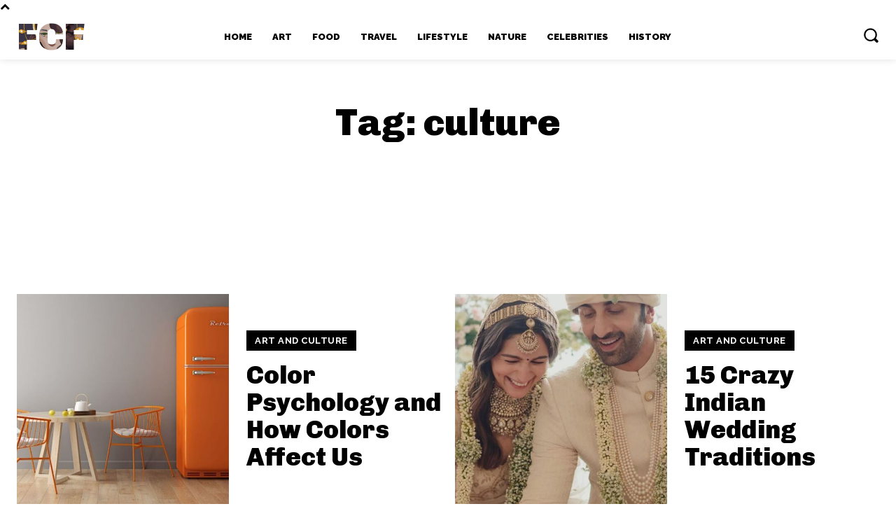

--- FILE ---
content_type: text/html; charset=utf-8
request_url: https://www.google.com/recaptcha/api2/aframe
body_size: 265
content:
<!DOCTYPE HTML><html><head><meta http-equiv="content-type" content="text/html; charset=UTF-8"></head><body><script nonce="izjuT2SwlANg7Qx2T0gHHw">/** Anti-fraud and anti-abuse applications only. See google.com/recaptcha */ try{var clients={'sodar':'https://pagead2.googlesyndication.com/pagead/sodar?'};window.addEventListener("message",function(a){try{if(a.source===window.parent){var b=JSON.parse(a.data);var c=clients[b['id']];if(c){var d=document.createElement('img');d.src=c+b['params']+'&rc='+(localStorage.getItem("rc::a")?sessionStorage.getItem("rc::b"):"");window.document.body.appendChild(d);sessionStorage.setItem("rc::e",parseInt(sessionStorage.getItem("rc::e")||0)+1);localStorage.setItem("rc::h",'1768673673197');}}}catch(b){}});window.parent.postMessage("_grecaptcha_ready", "*");}catch(b){}</script></body></html>